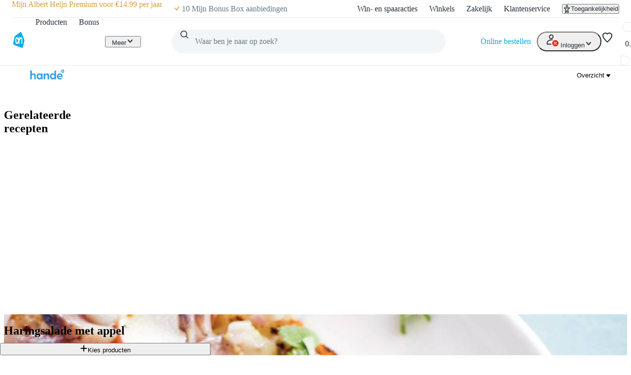

--- FILE ---
content_type: text/css; charset=UTF-8
request_url: https://static.ah.nl/ah-allerhande/_next/static/css/cbbeca595adfbd43.css
body_size: 362
content:
@layer pantry{.chevron-action_chevronAction__Tdh8I{display:flex;justify-content:flex-end}}@layer pantry{@media(min-width:451px){.choose-variant_actionRoot___yo5I{position:relative}}@media(min-width:700px){.choose-variant_actionRoot___yo5I[class*=product-card-vertical]:has(div[class*=quantity-stepper_quantityStepper][tabindex="-1"]) .choose-variant_actionVariants__d3nO6{position:absolute;width:auto;left:-250%;right:0}}.choose-variant_actionButtons__gBFYM{padding:inherit}.choose-variant_choose__729Gh{position:absolute;right:0;bottom:0;padding:inherit}.choose-variant_choose__729Gh.choose-variant_hidden__I7klb{opacity:0;pointer-events:none;transition:opacity var(--motion-duration-core-short) ease-in}.choose-variant_choose__729Gh.choose-variant_visible__so4j5{opacity:1;pointer-events:unset;transition:opacity var(--motion-duration-core-short) ease-in;transition-delay:var(--motion-duration-core-short)}.choose-variant_actionVariants__d3nO6{display:flex;flex-direction:row;gap:var(--spacing-core-2);justify-content:flex-end;position:absolute;right:0;left:0;bottom:0;padding:inherit}.choose-variant_actionVariants__d3nO6 .choose-variant_variantButton__mlaFE{flex-grow:1;flex-basis:0;overflow:hidden}.choose-variant_actionVariants__d3nO6 .choose-variant_variantButton__mlaFE span{white-space:nowrap;max-width:95%}.choose-variant_actionVariants__d3nO6.choose-variant_hidden__I7klb{pointer-events:none;opacity:0;transition:opacity var(--motion-duration-core-short) ease-in}.choose-variant_actionVariants__d3nO6.choose-variant_visible__so4j5{transition:opacity var(--motion-duration-core-short) ease-in;transition-delay:var(--motion-duration-core-short)}.choose-variant_actionVariants__d3nO6.choose-variant_reverse__qBZ_2{flex-direction:row-reverse}.choose-variant_chooseAction__muZAh.choose-variant_hidden__I7klb{pointer-events:none;opacity:0;transition:opacity var(--motion-duration-core-short) ease-in}.choose-variant_chooseAction__muZAh.choose-variant_visible__so4j5{opacity:1;pointer-events:unset;transition:opacity var(--motion-duration-core-short) ease-in}.choose-variant_stepperAction__XRsiX{bottom:0}.choose-variant_stepperAction__XRsiX.choose-variant_hidden__I7klb{pointer-events:none;opacity:0;transition:opacity var(--motion-duration-core-short) ease-in}.choose-variant_stepperAction__XRsiX.choose-variant_visible__so4j5{opacity:1;pointer-events:unset;transition:opacity var(--motion-duration-core-short) ease-in}}.product-card-list-action_listQuantityStepper__x2hDZ{position:absolute;right:var(--spacing-core-2)}
/*# sourceMappingURL=cbbeca595adfbd43.css.map*/

--- FILE ---
content_type: text/css; charset=UTF-8
request_url: https://static.ah.nl/ah-allerhande/_next/static/css/6dcd5cce607e11c5.css
body_size: -44
content:
.video-thumbnail_root__Ioh_K{display:flex;padding:0;margin:0;border:none;position:relative}.video-thumbnail_root__Ioh_K:hover{cursor:pointer}.video-thumbnail_root__Ioh_K:hover .video-thumbnail_playButton__CzpSv{background:rgba(0,0,0,.5)}.video-thumbnail_image___eb88{width:100%;height:100%}.video-thumbnail_playButton__CzpSv{position:absolute;left:50%;top:50%;transform:translate(-50%,-50%)}
/*# sourceMappingURL=6dcd5cce607e11c5.css.map*/